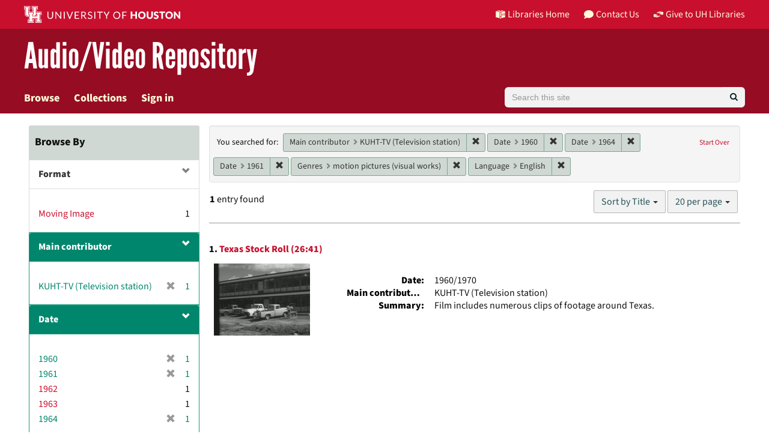

--- FILE ---
content_type: text/html; charset=utf-8
request_url: https://av.lib.uh.edu/catalog?f%5Bcreator_ssim%5D%5B%5D=KUHT-TV+%28Television+station%29&f%5Bdate_sim%5D%5B%5D=1960&f%5Bdate_sim%5D%5B%5D=1964&f%5Bdate_sim%5D%5B%5D=1961&f%5Bgenre_sim%5D%5B%5D=motion+pictures+%28visual+works%29&f%5Blanguage_sim%5D%5B%5D=English&per_page=20&sort=title_ssort+asc%2C+date_ssi+desc
body_size: 10570
content:
<!DOCTYPE html>
<html lang="en">

<head>
  <meta charset="utf-8" />
  <meta http-equiv="X-UA-Compatible" content="IE=edge,chrome=1">
  <title>Main contributor: KUHT-TV (Television station) / Date: 3 selected / Genres: motion pictures (visual works) / Language: English - University of Houston Libraries Audio/Video Repository Search Results Page 1</title>
  
  <meta property="og:title" content="Main contributor: KUHT-TV (Television station) / Date: 3 selected / Genres: motion pictures (visual works) / Language: English - University of Houston Libraries Audio/Video Repository Search Results Page 1" />
  <meta property="og:type" content="website" />
  <meta property="og:url" content="https://av.lib.uh.edu/catalog?f%5Bcreator_ssim%5D%5B%5D=KUHT-TV+%28Television+station%29&amp;f%5Bdate_sim%5D%5B%5D=1960&amp;f%5Bdate_sim%5D%5B%5D=1964&amp;f%5Bdate_sim%5D%5B%5D=1961&amp;f%5Bgenre_sim%5D%5B%5D=motion+pictures+%28visual+works%29&amp;f%5Blanguage_sim%5D%5B%5D=English&amp;per_page=20&amp;sort=title_ssort+asc%2C+date_ssi+desc" />
  <meta property="og:image" content="https://av.lib.uh.edu/assets/AvalonMediaSystem_Logo_Large-9d3fe9069271d1d81a3a2c921d8b5ed6167e697b5d0e72f189bc18cc4071afd9.png" />

  <meta name="csrf-param" content="authenticity_token" />
<meta name="csrf-token" content="EUNUyrPso8MCyR+u+0JXSbzjEUzxZDhO40vZuqqeDjOBMQUlC8Nu4h6NWiiBz/k0gEhu9SWVXqi+71VBeOMi7Q==" />
  <meta name="viewport" content="width=device-width, initial-scale=1.0">
  <link rel="shortcut icon" type="image/x-icon" href="/assets/favicon-e1c954b79dd780986bded229cd441c5224f77ef4904ab64ba4f8a7393facd103.ico" />
  <link rel="stylesheet" media="all" href="/assets/application-a45e751e9b9ef4dbcba8fbb5562e5356d8e0776472aec218908d03cde9e15ed3.css" />
  <link rel="stylesheet" media="screen" href="https://apps.lib.uh.edu/uh-elements/libraries-branding.css" />
  <link rel="stylesheet" media="screen" href="/packs/css/application-79d546ac.css" />
  <script src="/packs/js/application-d0679d383f6ee55c237d.js"></script>
  
  
    <script async src="https://www.googletagmanager.com/gtag/js?id=G-FB3R3372RV"></script>
  <script>
    window.dataLayer = window.dataLayer || [];
    function gtag(){dataLayer.push(arguments);}
    gtag('js', new Date());
    gtag('config', 'G-FB3R3372RV');
  </script>

</head>

<body data-mountpoint="/">
<a id="skip-to-content" class="sr-only sr-only-focusable" href="#content">Skip to main content</a>
  <div class="page-container">
    <div class="content-wrapper">
  
      <div id="ajax-modal" class="modal fade" tabindex="-1" role="dialog" aria-hidden="true">
  <div class="modal-dialog" role="document">
    <div class="modal-content">
    </div>
  </div>
</div>

      
      <header class="uh-header uh-header-secondary avrepos">
  <nav class="global-nav">
    <div class="container">
      <div class="global-logo">
        <a href="https://www.uh.edu/" tabindex="2">
          <img src="https://apps.lib.uh.edu/uh-elements/uh-secondary.svg" alt="University of Houston logo" title="University of Houston" style="height: 28px;">
        </a>
      </div>
      <ul class="nav-tactical">
        <li id="home">
          <a href="https://libraries.uh.edu" role="button" title="UH Libraries Home">
            <svg x="0px" y="0px" viewBox="0 0 476 432" aria-hidden="true" width="16" height="16">
              <path class="st0" d="M215,334.1V348c15.3,3.5,30.5,3.3,46-0.1v-13.7C245.6,336.9,230.2,336.8,215,334.1z"></path>
              <path class="st0" d="M215,366.4v48.8c3.2,3.2,5.8,5.9,8.4,7.6c3.3,2.1,6.8,3.5,14.3,3.2l0.2,0h0.2c11.6,0,16-4,23-10.8v-48.9
                  C245.8,369.1,230.4,369.4,215,366.4z"></path>
              <polygon class="st0" points="261,366.3 261,366.3 261,366.3 "></polygon>
              <path class="st0" d="M7,362c44.7,0.2,106,16.8,190,44.5v-301C110,76.5,63.7,61.7,7,60.3V362z"></path>
              <path class="st0" d="M178.7,6.2L178.7,6.2c-8.1,0.9-16.3,1.9-24.5,3.2C175,21.2,194,37.8,206,67c-24.9-22.5-44.2-39.5-75.8-53.5
                  c-8.8,1.7-17.7,3.6-26.7,5.6c22.7,10.7,49,26.1,75.1,51.3C121.2,45,96.9,39.4,58.4,31C46.3,34.6,34,38.5,21.5,42.7
                  c54.8,3.5,103.1,19.6,187.3,47.7l2,0.7l1.5,1.5c5.8,5.8,15.4,9.3,25.2,9.4C234.8,62.6,218.8,34.2,178.7,6.2z"></path>
              <path class="st0" d="M279,105.5v301c84.3-27.7,143.4-42.5,190-44.2V60.3C412.3,61.7,366,76.5,279,105.5z M355.5,239.7
                  c0.2,25.5-10.2,39.7-25.2,42.7c-15.2,3.1-25.9-6.9-26.2-32.1l-0.7-47.5l-7.6,1.5l-0.2-15.3l27.8-5.5l0.2,15.3l-8.3,1.6l0.6,46.6
                  c0.2,15,5.6,21.9,14.3,20.2c8.8-1.8,14-10.1,13.9-25.2l-0.4-47.1l-8.3,1.6l-0.1-15.2l27.3-5.4l0.1,15.2l-7.5,1.5L355.5,239.7z
                  M450.5,173.8l-7.7,1.5l-0.3,67.7l7.7-1.6l-0.1,14.8l-27.6,5.6l0-14.8l8.4-1.7l0.1-27.1l-31.3,6.3l0,27.1l8.4-1.7l0,14.9l-27.7,5.6
                  l-0.1-14.9l7.7-1.6l-0.2-67.9l-7.8,1.5l-0.1-15.2l28.1-5.5l0,15.2l-8.5,1.7l0,26l31.4-6.3l0.1-26l-8.5,1.7l0-15.2l27.9-5.5
                  L450.5,173.8z"></path>
              <path class="st0" d="M215,115.5v200.3c15.5,3.1,30.7,3.3,46,0.1V115.5c-7.2,3.1-15.1,4.5-23,4.5S222.2,118.5,215,115.5z"></path>
              <path class="st0" d="M417.6,31c-38.4,8.3-62.8,13.9-120.2,39.4c26.1-25.2,52.4-40.6,75.1-51.3c-9-2.1-17.8-4-26.7-5.6
                  c-31.6,14-50.9,31-75.8,53.5c12-29.2,31-45.8,51.8-57.6c-8.2-1.2-16.4-2.3-24.5-3.2l0,0c-40,28-56.1,56.3-58.8,95.8
                  c9.8-0.1,19.4-3.6,25.2-9.4l1.5-1.5l2-0.7c84.2-28.1,132.5-44.2,187.3-47.7C442,38.5,429.7,34.6,417.6,31z"></path>
            </svg>
            Libraries Home
          </a>
        </li>
        <li id="contact">
          <a href="https://libraries.uh.edu/contact" role="button" title="Contact Us">
            <svg viewBox="0 0 512 512" aria-hidden="true" width="16" height="16">
              <path d="M256 32C114.6 32 0 125.1 0 240c0 49.6 21.4 95 57 130.7C44.5 421.1 2.7 466 2.2 466.5c-2.2 2.3-2.8 5.7-1.5 8.7S4.8 480 8 480c66.3 0 116-31.8 140.6-51.4 32.7 12.3 69 19.4 107.4 19.4 141.4 0 256-93.1 256-208S397.4 32 256 32z"></path>
            </svg>
            Contact Us
          </a>
        </li>
        <li id="accounts">
          <a href="https://libraries.uh.edu/my-accounts" role="button" title="My Accounts">
            <svg viewBox="0 0 496 512" aria-hidden="true" width="16" height="16">
              <path d="M248 8C111 8 0 119 0 256s111 248 248 248 248-111 248-248S385 8 248 8zm0 96c48.6 0 88 39.4 88 88s-39.4 88-88 88-88-39.4-88-88 39.4-88 88-88zm0 344c-58.7 0-111.3-26.6-146.5-68.2 18.8-35.4 55.6-59.8 98.5-59.8 2.4 0 4.8.4 7.1 1.1 13 4.2 26.6 6.9 40.9 6.9 14.3 0 28-2.7 40.9-6.9 2.3-.7 4.7-1.1 7.1-1.1 42.9 0 79.7 24.4 98.5 59.8C359.3 421.4 306.7 448 248 448z"></path>
            </svg>
            My Accounts
          </a>
        </li>	
        <li id="giving">
          <a href="https://libraries.uh.edu/giving" role="button" title="Give to UH Libraries">
            <svg viewBox="0 0 24 24" aria-hidden="true" width="16" height="16">
              <path d="M19.33,12.44l0.88,0.3c0.33,0.08,0.71,0.13,1.1,0.09l0.53-0.11c0,0,0,0,0,0l0,0L24,12.26V6.05l-6.49-1.08 c-1.8-0.29-3-0.14-3.72,0.06c-0.26,0.11-0.57,0.24-0.9,0.38h0l0,0c-1.58,0.67-3.7,1.55-4.37,1.83C8.1,7.47,7.89,7.97,8.06,8.44 c0.18,0.52,0.75,0.8,1.27,0.61c0.01,0,0.01,0,0.01,0l3.14-0.94c0.37-0.1,0.72-0.2,1.03-0.28l0.2-0.05c0.76-0.2,0.99-0.24,1.83-0.07 c0.59,0.12,3.12,0.81,3.28,0.85c0.28,0.07,0.45,0.36,0.38,0.64c-0.07,0.28-0.36,0.45-0.64,0.38c-0.04-0.01-2.67-0.67-3.24-0.78 c-0.33-0.07-0.51-0.09-0.69-0.08c-0.37,0.1-0.67,0.39-0.77,0.76c-0.17,0.58,0.17,1.2,0.75,1.36c0.04,0.01,0.08,0.03,0.12,0.05 L19.33,12.44L19.33,12.44L19.33,12.44z"></path>
              <path d="M4.67,11.56l-0.88-0.3c-0.33-0.08-0.72-0.13-1.1-0.09l-0.53,0.11l0,0l0,0L0,11.74v6.21l6.49,1.07 c1.8,0.29,3,0.14,3.72-0.06c0.26-0.11,0.57-0.24,0.9-0.38v0v0c1.58-0.67,3.7-1.55,4.37-1.83c0.42-0.23,0.63-0.73,0.47-1.2 c-0.18-0.52-0.75-0.8-1.27-0.61c-0.01,0-0.01,0-0.01,0l-3.14,0.94c-0.37,0.11-0.72,0.2-1.03,0.28l-0.2,0.05 c-0.76,0.2-0.99,0.24-1.83,0.07c-0.6-0.12-3.12-0.81-3.28-0.85C4.9,15.37,4.73,15.08,4.8,14.8c0.07-0.28,0.36-0.45,0.64-0.38 c0.04,0.01,2.67,0.67,3.24,0.78c0.33,0.07,0.51,0.09,0.69,0.08c0.37-0.1,0.67-0.39,0.77-0.76c0.17-0.58-0.17-1.2-0.75-1.36 c-0.04-0.01-0.08-0.03-0.12-0.05L4.67,11.56L4.67,11.56L4.67,11.56z"></path>
            </svg>
            Give to UH Libraries
          </a>
        </li>
      </ul>
    </div>
  </nav>
  <div class="site-name">
    <div class="container">
      <h1>
        <a title="University of Libraries Audio Video Repository" href="/">Audio/Video Repository</a>
      </h1>
    </div>
  </div>
</header>
      <div id="header-navbar" class="navbar navbar-default navbar-static-top" role="navigation">
  <div class="container">
    <div class="navbar-header">
      <div class="row">
        <div class="col">
          <button type="button" class="navbar-toggle" data-toggle="collapse" data-target="#user-util-collapse">
            <span class="sr-only">Toggle navigation</span>
            <span class="icon-bar"></span>
            <span class="icon-bar"></span>
            <span class="icon-bar"></span>
          </button>
        </div>
        <div class="col">
          <a class="navbar-brand desktop-hidden" href="/">University of Houston Libraries Audio/Video Repository</a>
        </div>
      </div>
    </div>

    <div class="collapse navbar-collapse" id="user-util-collapse">
      <ul class="nav navbar-nav">
  <li><a href="/catalog?q=&amp;search_field=all_fields&amp;utf8=%E2%9C%93">Browse</a></li>
  <li class=><a href="/collections">Collections</a></li>


  <li class="divider desktop-hidden"></li>
  <li>
  
  <a href="/users/saml/sign_in">Sign in</a>
  </li>
</ul>

      <form accept-charset="UTF-8" action="/catalog" class="avalon-search-query-form avalon-form-search header-search-query" method="get">
  <div style="margin:0;padding:0;display:inline">
    <input name="utf8" type="hidden" value="✓">
  </div>
  <input id="search_field" name="search_field" type="hidden" value="all_fields">
  <div>
    <label class="sr-only" for="searchField">Search</label>
    <div class="input-group input-group-lg global-search-wrapper">
      <input class="search-query q form-control global-search-input" id="searchField" name="q"
        placeholder="Search this site" type="text" value="">
      <span class="input-group-btn">
        <button id="global-search-submit" type="submit" class="btn btn-primary global-search-submit" title="search">
          <i class="fa fa-search icon-white"></i>
        </button>
      </span>
    </div>
  </div>
</form>

    </div>
  </div>
</div>

      
      <main role="main" id="content" class="">

        <!-- Homepage -->

        <!-- All other pages -->
        <div class="container">
          


<div class="alert alert-danger hidden" id="cookieless">
  <button type="button" class="close" data-dismiss="alert">&times;</button>
  <p>Could not complete log in. Possible causes and solutions are:</p>
  <ul>
    <li>Cookies are not set, which might happen if you've never visited this website before.<br/>
        Please open <a target="_blank" href="https://av.lib.uh.edu/">https://av.lib.uh.edu/</a> in a new window, then come back and refresh this page.</li>
    <li>An ad blocker is preventing successful login.<br/>
        Please disable ad blockers for this site then refresh this page.</li>
  </ul>
</div>


          <div id="sidebar" class="col-md-3 col-sm-4">
    <div id="facets" class="facets sidenav">

  <div class="top-panel-heading panel-heading">
    <button type="button" class="facets-toggle" data-toggle="collapse" data-target="#facet-panel-collapse">
      <span class="sr-only">Toggle facets</span>
      <span class="icon-bar"></span>
      <span class="icon-bar"></span>
      <span class="icon-bar"></span>
    </button>

  <h2>
  	Browse By
  </h2>
    </div>

  <div id="facet-panel-collapse" class="collapse panel-group">
  <div class="panel panel-default facet_limit blacklight-avalon_resource_type_ssim ">
  <div class=" collapse-toggle panel-heading" aria-expanded="false" data-toggle="collapse" data-target="#facet-avalon_resource_type_ssim" role="none">
    <h3 class="panel-title facet-field-heading">
      <a data-turbolinks="false" data-no-turbolink="true" aria-label="filter Format" title="filter Format" role="button" href="#">Format</a>
    </h3>
  </div>
  <div id="facet-avalon_resource_type_ssim" class="panel-collapse facet-content in">
    <div class="panel-body">
      <ul class="facet-values list-unstyled">
  <li><span class="facet-label"><a class="facet_select" href="/catalog?f%5Bavalon_resource_type_ssim%5D%5B%5D=Moving+Image&amp;f%5Bcreator_ssim%5D%5B%5D=KUHT-TV+%28Television+station%29&amp;f%5Bdate_sim%5D%5B%5D=1960&amp;f%5Bdate_sim%5D%5B%5D=1964&amp;f%5Bdate_sim%5D%5B%5D=1961&amp;f%5Bgenre_sim%5D%5B%5D=motion+pictures+%28visual+works%29&amp;f%5Blanguage_sim%5D%5B%5D=English&amp;per_page=20&amp;sort=title_ssort+asc%2C+date_ssi+desc">Moving Image</a></span><span class="facet-count">1</span></li>

</ul>

    </div>
  </div>
</div>
<div class="panel panel-default facet_limit blacklight-creator_ssim facet_limit-active">
  <div class=" collapse-toggle panel-heading" aria-expanded="false" data-toggle="collapse" data-target="#facet-creator_ssim" role="none">
    <h3 class="panel-title facet-field-heading">
      <a data-turbolinks="false" data-no-turbolink="true" aria-label="filter Main contributor" title="filter Main contributor" role="button" href="#">Main contributor</a>
    </h3>
  </div>
  <div id="facet-creator_ssim" class="panel-collapse facet-content in">
    <div class="panel-body">
      <ul class="facet-values list-unstyled">
  <li><span class="facet-label"><span class="selected">KUHT-TV (Television station)</span><a class="remove" href="/catalog?f%5Bdate_sim%5D%5B%5D=1960&amp;f%5Bdate_sim%5D%5B%5D=1964&amp;f%5Bdate_sim%5D%5B%5D=1961&amp;f%5Bgenre_sim%5D%5B%5D=motion+pictures+%28visual+works%29&amp;f%5Blanguage_sim%5D%5B%5D=English&amp;per_page=20&amp;sort=title_ssort+asc%2C+date_ssi+desc"><span class="glyphicon glyphicon-remove"></span><span class="sr-only">[remove]</span></a></span><span class="selected facet-count">1</span></li>

</ul>

    </div>
  </div>
</div>
<div class="panel panel-default facet_limit blacklight-date_sim facet_limit-active">
  <div class=" collapse-toggle panel-heading" aria-expanded="false" data-toggle="collapse" data-target="#facet-date_sim" role="none">
    <h3 class="panel-title facet-field-heading">
      <a data-turbolinks="false" data-no-turbolink="true" aria-label="filter Date" title="filter Date" role="button" href="#">Date</a>
    </h3>
  </div>
  <div id="facet-date_sim" class="panel-collapse facet-content in">
    <div class="panel-body">
      <ul class="facet-values list-unstyled">
  <li><span class="facet-label"><span class="selected">1960</span><a class="remove" href="/catalog?f%5Bcreator_ssim%5D%5B%5D=KUHT-TV+%28Television+station%29&amp;f%5Bdate_sim%5D%5B%5D=1964&amp;f%5Bdate_sim%5D%5B%5D=1961&amp;f%5Bgenre_sim%5D%5B%5D=motion+pictures+%28visual+works%29&amp;f%5Blanguage_sim%5D%5B%5D=English&amp;per_page=20&amp;sort=title_ssort+asc%2C+date_ssi+desc"><span class="glyphicon glyphicon-remove"></span><span class="sr-only">[remove]</span></a></span><span class="selected facet-count">1</span></li><li><span class="facet-label"><span class="selected">1961</span><a class="remove" href="/catalog?f%5Bcreator_ssim%5D%5B%5D=KUHT-TV+%28Television+station%29&amp;f%5Bdate_sim%5D%5B%5D=1960&amp;f%5Bdate_sim%5D%5B%5D=1964&amp;f%5Bgenre_sim%5D%5B%5D=motion+pictures+%28visual+works%29&amp;f%5Blanguage_sim%5D%5B%5D=English&amp;per_page=20&amp;sort=title_ssort+asc%2C+date_ssi+desc"><span class="glyphicon glyphicon-remove"></span><span class="sr-only">[remove]</span></a></span><span class="selected facet-count">1</span></li><li><span class="facet-label"><a class="facet_select" href="/catalog?f%5Bcreator_ssim%5D%5B%5D=KUHT-TV+%28Television+station%29&amp;f%5Bdate_sim%5D%5B%5D=1960&amp;f%5Bdate_sim%5D%5B%5D=1964&amp;f%5Bdate_sim%5D%5B%5D=1961&amp;f%5Bdate_sim%5D%5B%5D=1962&amp;f%5Bgenre_sim%5D%5B%5D=motion+pictures+%28visual+works%29&amp;f%5Blanguage_sim%5D%5B%5D=English&amp;per_page=20&amp;sort=title_ssort+asc%2C+date_ssi+desc">1962</a></span><span class="facet-count">1</span></li><li><span class="facet-label"><a class="facet_select" href="/catalog?f%5Bcreator_ssim%5D%5B%5D=KUHT-TV+%28Television+station%29&amp;f%5Bdate_sim%5D%5B%5D=1960&amp;f%5Bdate_sim%5D%5B%5D=1964&amp;f%5Bdate_sim%5D%5B%5D=1961&amp;f%5Bdate_sim%5D%5B%5D=1963&amp;f%5Bgenre_sim%5D%5B%5D=motion+pictures+%28visual+works%29&amp;f%5Blanguage_sim%5D%5B%5D=English&amp;per_page=20&amp;sort=title_ssort+asc%2C+date_ssi+desc">1963</a></span><span class="facet-count">1</span></li><li><span class="facet-label"><span class="selected">1964</span><a class="remove" href="/catalog?f%5Bcreator_ssim%5D%5B%5D=KUHT-TV+%28Television+station%29&amp;f%5Bdate_sim%5D%5B%5D=1960&amp;f%5Bdate_sim%5D%5B%5D=1961&amp;f%5Bgenre_sim%5D%5B%5D=motion+pictures+%28visual+works%29&amp;f%5Blanguage_sim%5D%5B%5D=English&amp;per_page=20&amp;sort=title_ssort+asc%2C+date_ssi+desc"><span class="glyphicon glyphicon-remove"></span><span class="sr-only">[remove]</span></a></span><span class="selected facet-count">1</span></li>

    <li class="more_facets_link">
      <a class="more_facets_link" href="/catalog/facet/date_sim?f%5Bcreator_ssim%5D%5B%5D=KUHT-TV+%28Television+station%29&amp;f%5Bdate_sim%5D%5B%5D=1960&amp;f%5Bdate_sim%5D%5B%5D=1964&amp;f%5Bdate_sim%5D%5B%5D=1961&amp;f%5Bgenre_sim%5D%5B%5D=motion+pictures+%28visual+works%29&amp;f%5Blanguage_sim%5D%5B%5D=English&amp;per_page=20&amp;sort=title_ssort+asc%2C+date_ssi+desc">more <span class="sr-only">Date</span> »</a>
    </li>
</ul>

    </div>
  </div>
</div>
<div class="panel panel-default facet_limit blacklight-genre_sim facet_limit-active">
  <div class=" collapse-toggle panel-heading" aria-expanded="false" data-toggle="collapse" data-target="#facet-genre_sim" role="none">
    <h3 class="panel-title facet-field-heading">
      <a data-turbolinks="false" data-no-turbolink="true" aria-label="filter Genres" title="filter Genres" role="button" href="#">Genres</a>
    </h3>
  </div>
  <div id="facet-genre_sim" class="panel-collapse facet-content in">
    <div class="panel-body">
      <ul class="facet-values list-unstyled">
  <li><span class="facet-label"><span class="selected">motion pictures (visual works)</span><a class="remove" href="/catalog?f%5Bcreator_ssim%5D%5B%5D=KUHT-TV+%28Television+station%29&amp;f%5Bdate_sim%5D%5B%5D=1960&amp;f%5Bdate_sim%5D%5B%5D=1964&amp;f%5Bdate_sim%5D%5B%5D=1961&amp;f%5Blanguage_sim%5D%5B%5D=English&amp;per_page=20&amp;sort=title_ssort+asc%2C+date_ssi+desc"><span class="glyphicon glyphicon-remove"></span><span class="sr-only">[remove]</span></a></span><span class="selected facet-count">1</span></li>

</ul>

    </div>
  </div>
</div>
<div class="panel panel-default facet_limit blacklight-collection_ssim ">
  <div class="collapsed collapse-toggle panel-heading" aria-expanded="false" data-toggle="collapse" data-target="#facet-collection_ssim" role="none">
    <h3 class="panel-title facet-field-heading">
      <a data-turbolinks="false" data-no-turbolink="true" aria-label="filter Collection" title="filter Collection" role="button" href="#">Collection</a>
    </h3>
  </div>
  <div id="facet-collection_ssim" class="panel-collapse facet-content collapse">
    <div class="panel-body">
      <ul class="facet-values list-unstyled">
  <li><span class="facet-label"><a class="facet_select" href="/catalog?f%5Bcollection_ssim%5D%5B%5D=KUHT+Film+and+Video&amp;f%5Bcreator_ssim%5D%5B%5D=KUHT-TV+%28Television+station%29&amp;f%5Bdate_sim%5D%5B%5D=1960&amp;f%5Bdate_sim%5D%5B%5D=1964&amp;f%5Bdate_sim%5D%5B%5D=1961&amp;f%5Bgenre_sim%5D%5B%5D=motion+pictures+%28visual+works%29&amp;f%5Blanguage_sim%5D%5B%5D=English&amp;per_page=20&amp;sort=title_ssort+asc%2C+date_ssi+desc">KUHT Film and Video</a></span><span class="facet-count">1</span></li>

</ul>

    </div>
  </div>
</div>
<div class="panel panel-default facet_limit blacklight-unit_ssim ">
  <div class="collapsed collapse-toggle panel-heading" aria-expanded="false" data-toggle="collapse" data-target="#facet-unit_ssim" role="none">
    <h3 class="panel-title facet-field-heading">
      <a data-turbolinks="false" data-no-turbolink="true" aria-label="filter Unit" title="filter Unit" role="button" href="#">Unit</a>
    </h3>
  </div>
  <div id="facet-unit_ssim" class="panel-collapse facet-content collapse">
    <div class="panel-body">
      <ul class="facet-values list-unstyled">
  <li><span class="facet-label"><a class="facet_select" href="/catalog?f%5Bcreator_ssim%5D%5B%5D=KUHT-TV+%28Television+station%29&amp;f%5Bdate_sim%5D%5B%5D=1960&amp;f%5Bdate_sim%5D%5B%5D=1964&amp;f%5Bdate_sim%5D%5B%5D=1961&amp;f%5Bgenre_sim%5D%5B%5D=motion+pictures+%28visual+works%29&amp;f%5Blanguage_sim%5D%5B%5D=English&amp;f%5Bunit_ssim%5D%5B%5D=University+of+Houston+Libraries+Special+Collections&amp;per_page=20&amp;sort=title_ssort+asc%2C+date_ssi+desc">University of Houston Libraries Special Collections</a></span><span class="facet-count">1</span></li>

</ul>

    </div>
  </div>
</div>
<div class="panel panel-default facet_limit blacklight-language_sim facet_limit-active">
  <div class=" collapse-toggle panel-heading" aria-expanded="false" data-toggle="collapse" data-target="#facet-language_sim" role="none">
    <h3 class="panel-title facet-field-heading">
      <a data-turbolinks="false" data-no-turbolink="true" aria-label="filter Language" title="filter Language" role="button" href="#">Language</a>
    </h3>
  </div>
  <div id="facet-language_sim" class="panel-collapse facet-content in">
    <div class="panel-body">
      <ul class="facet-values list-unstyled">
  <li><span class="facet-label"><span class="selected">English</span><a class="remove" href="/catalog?f%5Bcreator_ssim%5D%5B%5D=KUHT-TV+%28Television+station%29&amp;f%5Bdate_sim%5D%5B%5D=1960&amp;f%5Bdate_sim%5D%5B%5D=1964&amp;f%5Bdate_sim%5D%5B%5D=1961&amp;f%5Bgenre_sim%5D%5B%5D=motion+pictures+%28visual+works%29&amp;per_page=20&amp;sort=title_ssort+asc%2C+date_ssi+desc"><span class="glyphicon glyphicon-remove"></span><span class="sr-only">[remove]</span></a></span><span class="selected facet-count">1</span></li>

</ul>

    </div>
  </div>
</div>
</div>
</div>

  

</div>

<div id="content" class="col-md-9 col-sm-8">
  <h2 class="sr-only top-content-title">Search Constraints</h2>







      <div id="appliedParams" class="clearfix constraints-container">
        <div class="pull-right">
          <a class="catalog_startOverLink btn btn-sm btn-text" id="startOverLink" href="/catalog">Start Over</a>
        </div>
        <span class="constraints-label">You searched for:</span>
        
<span class="btn-group appliedFilter constraint filter filter-creator_ssim">
  <span class="constraint-value btn btn-sm btn-default btn-disabled">
      <span class="filterName">Main contributor</span>
      <span class="filterValue" title="KUHT-TV (Television station)">KUHT-TV (Television station)</span>
  </span>

    <a class="btn btn-default btn-sm remove dropdown-toggle" href="/catalog?f%5Bdate_sim%5D%5B%5D=1960&amp;f%5Bdate_sim%5D%5B%5D=1964&amp;f%5Bdate_sim%5D%5B%5D=1961&amp;f%5Bgenre_sim%5D%5B%5D=motion+pictures+%28visual+works%29&amp;f%5Blanguage_sim%5D%5B%5D=English&amp;per_page=20&amp;sort=title_ssort+asc%2C+date_ssi+desc"><span class="glyphicon glyphicon-remove"></span><span class="sr-only">Remove constraint Main contributor: KUHT-TV (Television station)</span></a>
</span>


<span class="btn-group appliedFilter constraint filter filter-date_sim">
  <span class="constraint-value btn btn-sm btn-default btn-disabled">
      <span class="filterName">Date</span>
      <span class="filterValue" title="1960">1960</span>
  </span>

    <a class="btn btn-default btn-sm remove dropdown-toggle" href="/catalog?f%5Bcreator_ssim%5D%5B%5D=KUHT-TV+%28Television+station%29&amp;f%5Bdate_sim%5D%5B%5D=1964&amp;f%5Bdate_sim%5D%5B%5D=1961&amp;f%5Bgenre_sim%5D%5B%5D=motion+pictures+%28visual+works%29&amp;f%5Blanguage_sim%5D%5B%5D=English&amp;per_page=20&amp;sort=title_ssort+asc%2C+date_ssi+desc"><span class="glyphicon glyphicon-remove"></span><span class="sr-only">Remove constraint Date: 1960</span></a>
</span>


<span class="btn-group appliedFilter constraint filter filter-date_sim">
  <span class="constraint-value btn btn-sm btn-default btn-disabled">
      <span class="filterName">Date</span>
      <span class="filterValue" title="1964">1964</span>
  </span>

    <a class="btn btn-default btn-sm remove dropdown-toggle" href="/catalog?f%5Bcreator_ssim%5D%5B%5D=KUHT-TV+%28Television+station%29&amp;f%5Bdate_sim%5D%5B%5D=1960&amp;f%5Bdate_sim%5D%5B%5D=1961&amp;f%5Bgenre_sim%5D%5B%5D=motion+pictures+%28visual+works%29&amp;f%5Blanguage_sim%5D%5B%5D=English&amp;per_page=20&amp;sort=title_ssort+asc%2C+date_ssi+desc"><span class="glyphicon glyphicon-remove"></span><span class="sr-only">Remove constraint Date: 1964</span></a>
</span>


<span class="btn-group appliedFilter constraint filter filter-date_sim">
  <span class="constraint-value btn btn-sm btn-default btn-disabled">
      <span class="filterName">Date</span>
      <span class="filterValue" title="1961">1961</span>
  </span>

    <a class="btn btn-default btn-sm remove dropdown-toggle" href="/catalog?f%5Bcreator_ssim%5D%5B%5D=KUHT-TV+%28Television+station%29&amp;f%5Bdate_sim%5D%5B%5D=1960&amp;f%5Bdate_sim%5D%5B%5D=1964&amp;f%5Bgenre_sim%5D%5B%5D=motion+pictures+%28visual+works%29&amp;f%5Blanguage_sim%5D%5B%5D=English&amp;per_page=20&amp;sort=title_ssort+asc%2C+date_ssi+desc"><span class="glyphicon glyphicon-remove"></span><span class="sr-only">Remove constraint Date: 1961</span></a>
</span>


<span class="btn-group appliedFilter constraint filter filter-genre_sim">
  <span class="constraint-value btn btn-sm btn-default btn-disabled">
      <span class="filterName">Genres</span>
      <span class="filterValue" title="motion pictures (visual works)">motion pictures (visual works)</span>
  </span>

    <a class="btn btn-default btn-sm remove dropdown-toggle" href="/catalog?f%5Bcreator_ssim%5D%5B%5D=KUHT-TV+%28Television+station%29&amp;f%5Bdate_sim%5D%5B%5D=1960&amp;f%5Bdate_sim%5D%5B%5D=1964&amp;f%5Bdate_sim%5D%5B%5D=1961&amp;f%5Blanguage_sim%5D%5B%5D=English&amp;per_page=20&amp;sort=title_ssort+asc%2C+date_ssi+desc"><span class="glyphicon glyphicon-remove"></span><span class="sr-only">Remove constraint Genres: motion pictures (visual works)</span></a>
</span>


<span class="btn-group appliedFilter constraint filter filter-language_sim">
  <span class="constraint-value btn btn-sm btn-default btn-disabled">
      <span class="filterName">Language</span>
      <span class="filterValue" title="English">English</span>
  </span>

    <a class="btn btn-default btn-sm remove dropdown-toggle" href="/catalog?f%5Bcreator_ssim%5D%5B%5D=KUHT-TV+%28Television+station%29&amp;f%5Bdate_sim%5D%5B%5D=1960&amp;f%5Bdate_sim%5D%5B%5D=1964&amp;f%5Bdate_sim%5D%5B%5D=1961&amp;f%5Bgenre_sim%5D%5B%5D=motion+pictures+%28visual+works%29&amp;per_page=20&amp;sort=title_ssort+asc%2C+date_ssi+desc"><span class="glyphicon glyphicon-remove"></span><span class="sr-only">Remove constraint Language: English</span></a>
</span>

      </div>


<div id="sortAndPerPage" class="clearfix" role="navigation" aria-label="Results navigation">
      <div class="page_links">
      <span class="page_entries">
        <strong>1</strong> entry found
      </span>
    </div> 

  <div class="search-widgets pull-right"><div id="sort-dropdown" class="btn-group">
  <button type="button" class="btn btn-default dropdown-toggle" data-toggle="dropdown" aria-expanded="false">
      Sort by Title <span class="caret"></span>
  </button>

  <ul class="dropdown-menu" role="menu">
        <li role="menuitem"><a href="/catalog?f%5Bcreator_ssim%5D%5B%5D=KUHT-TV+%28Television+station%29&amp;f%5Bdate_sim%5D%5B%5D=1960&amp;f%5Bdate_sim%5D%5B%5D=1964&amp;f%5Bdate_sim%5D%5B%5D=1961&amp;f%5Bgenre_sim%5D%5B%5D=motion+pictures+%28visual+works%29&amp;f%5Blanguage_sim%5D%5B%5D=English&amp;per_page=20&amp;sort=score+desc%2C+title_ssort+asc%2C+date_ssi+desc">Relevance</a></li>
        <li role="menuitem"><a href="/catalog?f%5Bcreator_ssim%5D%5B%5D=KUHT-TV+%28Television+station%29&amp;f%5Bdate_sim%5D%5B%5D=1960&amp;f%5Bdate_sim%5D%5B%5D=1964&amp;f%5Bdate_sim%5D%5B%5D=1961&amp;f%5Bgenre_sim%5D%5B%5D=motion+pictures+%28visual+works%29&amp;f%5Blanguage_sim%5D%5B%5D=English&amp;per_page=20&amp;sort=date_ssi+desc%2C+title_ssort+asc">Date</a></li>
        <li role="menuitem"><a href="/catalog?f%5Bcreator_ssim%5D%5B%5D=KUHT-TV+%28Television+station%29&amp;f%5Bdate_sim%5D%5B%5D=1960&amp;f%5Bdate_sim%5D%5B%5D=1964&amp;f%5Bdate_sim%5D%5B%5D=1961&amp;f%5Bgenre_sim%5D%5B%5D=motion+pictures+%28visual+works%29&amp;f%5Blanguage_sim%5D%5B%5D=English&amp;per_page=20&amp;sort=creator_ssort+asc%2C+title_ssort+asc">Main contributor</a></li>
        <li role="menuitem"><a href="/catalog?f%5Bcreator_ssim%5D%5B%5D=KUHT-TV+%28Television+station%29&amp;f%5Bdate_sim%5D%5B%5D=1960&amp;f%5Bdate_sim%5D%5B%5D=1964&amp;f%5Bdate_sim%5D%5B%5D=1961&amp;f%5Bgenre_sim%5D%5B%5D=motion+pictures+%28visual+works%29&amp;f%5Blanguage_sim%5D%5B%5D=English&amp;per_page=20&amp;sort=title_ssort+asc%2C+date_ssi+desc">Title</a></li>
  </ul>
</div>


  <span class="sr-only">Number of results to display per page</span>
<div id="per_page-dropdown" class="btn-group">
  <button type="button" class="btn btn-default dropdown-toggle" data-toggle="dropdown" aria-expanded="false">
    20 per page <span class="caret"></span>
  </button>
  <ul class="dropdown-menu" role="menu">
      <li role="menuitem"><a href="/catalog?f%5Bcreator_ssim%5D%5B%5D=KUHT-TV+%28Television+station%29&amp;f%5Bdate_sim%5D%5B%5D=1960&amp;f%5Bdate_sim%5D%5B%5D=1964&amp;f%5Bdate_sim%5D%5B%5D=1961&amp;f%5Bgenre_sim%5D%5B%5D=motion+pictures+%28visual+works%29&amp;f%5Blanguage_sim%5D%5B%5D=English&amp;per_page=10&amp;sort=title_ssort+asc%2C+date_ssi+desc">10<span class="sr-only"> per page</span></a></li>
      <li role="menuitem"><a href="/catalog?f%5Bcreator_ssim%5D%5B%5D=KUHT-TV+%28Television+station%29&amp;f%5Bdate_sim%5D%5B%5D=1960&amp;f%5Bdate_sim%5D%5B%5D=1964&amp;f%5Bdate_sim%5D%5B%5D=1961&amp;f%5Bgenre_sim%5D%5B%5D=motion+pictures+%28visual+works%29&amp;f%5Blanguage_sim%5D%5B%5D=English&amp;per_page=20&amp;sort=title_ssort+asc%2C+date_ssi+desc">20<span class="sr-only"> per page</span></a></li>
      <li role="menuitem"><a href="/catalog?f%5Bcreator_ssim%5D%5B%5D=KUHT-TV+%28Television+station%29&amp;f%5Bdate_sim%5D%5B%5D=1960&amp;f%5Bdate_sim%5D%5B%5D=1964&amp;f%5Bdate_sim%5D%5B%5D=1961&amp;f%5Bgenre_sim%5D%5B%5D=motion+pictures+%28visual+works%29&amp;f%5Blanguage_sim%5D%5B%5D=English&amp;per_page=50&amp;sort=title_ssort+asc%2C+date_ssi+desc">50<span class="sr-only"> per page</span></a></li>
      <li role="menuitem"><a href="/catalog?f%5Bcreator_ssim%5D%5B%5D=KUHT-TV+%28Television+station%29&amp;f%5Bdate_sim%5D%5B%5D=1960&amp;f%5Bdate_sim%5D%5B%5D=1964&amp;f%5Bdate_sim%5D%5B%5D=1961&amp;f%5Bgenre_sim%5D%5B%5D=motion+pictures+%28visual+works%29&amp;f%5Blanguage_sim%5D%5B%5D=English&amp;per_page=100&amp;sort=title_ssort+asc%2C+date_ssi+desc">100<span class="sr-only"> per page</span></a></li>
  </ul>
</div>

</div>
</div>


<h2 class="sr-only">Search Results</h2>

  <div id="documents" class="documents-list">
  <div class="document blacklight-mediaobject document-position-0 " data-document-counter="0" itemscope itemtype="http://schema.org/Thing">
  <div class="documentHeader row">

  <h3 class="index_title document-title-heading col-md-12">
      <span class="document-counter">
        1. 
      </span>
    <a data-context-href="/catalog/dj52w4734/track?counter=1&amp;per_page=20&amp;search_id=76042203" href="/media_objects/dj52w4734">Texas Stock Roll (26:41)</a>
  </h3>

  

</div>


<div class="col-md-3">
    <a class="result-thumbnail" href="/media_objects/dj52w4734">
      <img alt="Texas Stock Roll" src="/master_files/ft848q63g/thumbnail" />
</a></div>


<dl class="document-metadata dl-horizontal dl-invert col-md-9">
  
	    <dt class="blacklight-date_ssi">Date:</dt>
	    <dd class="blacklight-date_ssi">1960/1970</dd>
	    <dt class="blacklight-creator_ssim">Main contributors:</dt>
	    <dd class="blacklight-creator_ssim">KUHT-TV (Television station)</dd>
	    <dt class="blacklight-summary_ssi">Summary:</dt>
	    <dd class="blacklight-summary_ssi">Film includes numerous clips of footage around Texas.</dd>

</dl>

</div>

</div>



</div>

        </div>

      </main>
    </div>
    <footer class="uh-footer uh-footer-main">
  <nav class="site-footer">
    <div class="container">
      <div class="contact-block">
        <div class="footer-logo">
          <a href="https://libraries.uh.edu/" title="University of Houston Libraries" ><img src="https://apps.lib.uh.edu/uh-elements/UHL-primary-logo.svg" alt="University of Houston Libraries logo"></a>
        </div><!--footer-logo-->

        <div class="contact-info">
          <a href="https://www.google.com/maps/place/M.D.+Anderson+Library" title="Mailing Address">
          4333 University Drive<br>
          Houston, TX 77204-2000</a><br>
          <a href="tel:1-713-743-1050" title="Phone Number">(713) 743-1050</a>
        </div><!--contact-info-->
      </div><!--contact-block-->			
          
      <div class="footer-links">
        <ul class="footer-links-list">
          <li><a href="https://libraries.uh.edu/policies/privacy" title="Privacy Policy">Privacy Policy</a></li>
          <li><a href="https://libraries.uh.edu/hours/" title="Hours">Hours</a></li>
          <li><a href="https://libraries.uh.edu/about/employment" title="Employment">Employment</a></li>
          <li><a href="https://apps.lib.uh.edu/staff/" title="Directory">Directory</a></li>
          <li><a href="https://libraries.uh.edu/contact/feedback" title="Give Us Feedback">Give Us Feedback</a></li>
          <li><a href="https://libraries.uh.edu/contact" title="Contact Us">Contact Us</a></li>	

          <li><a href="https://libraries.uh.edu/giving" title="Give to UH Libraries">Give to UH Libraries</a></li>
          <li><a href="https://libraries.uh.edu/locations" title="Libraries & Collections">Libraries &amp; Collections</a></li>			
          <li><a href="https://libraries.uh.edu/about/maps-directions/" title="Maps & Directions">Maps &amp; Directions</a></li>	
          <li><a href="https://libraries.uh.edu/news" title="Give to UH Libraries">UH Libraries News</a></li>
          <li><a href="https://libraries.uh.edu/find/site-search" title="Site Search">Site Search</a></li>
          <li><a href="https://libraries.uh.edu/about/site-map" title="Site Map">Site Map</a></li>

          <li><a href="https://libraries.uh.edu/find" title="Search">Search</a></li>
          <li><a href="https://libraries.uh.edu/borrow" title="Borrow & Request">Borrow &amp; Request</a></li>
          <li><a href="https://libraries.uh.edu/research" title="Research & Learning">Research &amp; Learning</a></li>
          <li><a href="https://libraries.uh.edu/spaces-tech" title="Spaces & Technology">Spaces &amp; Technology</a></li>
          <li><a href="https://libraries.uh.edu/about" title="About">About</a></li>
          <li><a href="/admin/collections">Staff Interface</a></li>
        </ul>	
        <ul class="social-media-list">
          <li>
            <a href="https://www.facebook.com/uhlibraries" title="facebook">
              <svg viewBox="0 0 100 100" role="img" aria-label="facebook logo"><title>facebook</title><path d="M50 0C22.4 0 0 22.4 0 50c0 27.6 22.4 50 50 50s50-22.4 50-50C100 22.4 77.6 0 50 0zM57 36.9c3.5 0 7.2-0.1 10.7 0.1 -0.1 3.7 0 7.6-0.1 11.3 -3.5 0-7.1 0-10.6 0 0 11.7 0 23.3 0 35 -5 0-10 0-15 0 0-11.6 0-23.3 0-34.9 -3.1-0.1-6.4 0-9.6-0.1 0-3.8 0-7.6 0-11.4 3.2 0 6.4 0 9.5 0 0.1-3 0-5.7 0.2-8.1 0.2-2.4 1-4.4 2.1-6.1 2.2-3.2 5.8-5.8 10.7-6 4-0.2 8.5 0.1 12.8 0.1 0 3.8 0.1 7.7-0.1 11.4 -2.1 0.1-4.3-0.2-6.1 0 -1.9 0.2-3.3 1.3-3.9 2.7C56.7 32.5 57 34.6 57 36.9z"/></svg>
            </a>
          </li>
          <li>
            <a aria-label="X" href="https://x.com/UHoustonLib" rel="noopener" target="_blank" title="X">
              <svg role="img" aria-label="X logo" viewBox="0 0 100 100"><title>X</title><path d="m50,0C22.39,0,0,22.38,0,49.99s22.39,50.01,50,50.01,50-22.38,50-49.99S77.62,0,50,0Zm12.54,78.97l-17.02-22.75-21.06,22.75h-5.41l24.05-25.98-23.9-31.95h18.42l15.67,20.95,19.41-20.95h5.41l-22.39,24.18,25.24,33.75h-18.42Z"/><polygon points="27.17 25.01 64.53 74.98 72.99 74.98 35.62 25.01 27.17 25.01" /></svg>
            </a>
          </li>
          <li>
            <a href="https://www.instagram.com/uhoustonlib/" title="instagram">
              <svg viewBox="0 0 100 100" role="img" aria-label="instagram logo"><title>Instagram</title><path d="M50.1 58.4c4.1 0 7.8-3.4 8-7.6 0.3-5.6-4.5-9.1-9.3-8.5 -3.5 0.5-6.1 2.9-6.8 6.4C40.9 54.2 45.6 58.4 50.1 58.4z"/><path d="M71.3 26.6h-6.3c-0.9 0-1.6 0.7-1.6 1.6V34.5c0 0.9 0.7 1.6 1.6 1.6h6.3c0.9 0 1.6-0.7 1.6-1.6v-6.3C73 27.3 72.2 26.6 71.3 26.6z"/><path d="M50 0C22.4 0 0 22.4 0 50s22.4 50 50 50 50-22.4 50-50S77.6 0 50 0zM78.1 65.2c0 3.8-0.7 6.7-2.7 9 -1.8 2-4.2 3.7-7.6 4 -5.6 0.4-11.6 0-17.6 0 -5.7 0-11.8 0.4-17.6 0 -5.7-0.4-10.1-4.6-10.5-10.5 -0.6-7.8 0.4-17 0-25.4 0-0.2 0.1-0.4 0.3-0.4 5.3 0 10.5 0 15.8 0 0.5 0.3-0.4 1-0.7 1.5 -1.1 2-1.9 5-1.6 8.3 0.5 6.6 6.1 12.3 13.2 12.8 5.2 0.4 9.4-2.1 12-5.3 2.4-2.9 4.4-8 2.6-13.4 -0.2-0.7-0.6-1.4-1-2 -0.3-0.6-0.8-1.2-0.8-1.9 5.4 0 10.7 0 16.1 0C78.2 50.1 78.1 57.6 78.1 65.2zM39 50.5c-0.1-3.6 1.6-6.5 3.3-8.2 1.7-1.7 3.8-2.8 7.1-3 6.1-0.4 11.1 3.9 11.7 9.5 0.6 6.2-3.7 11.7-9.3 12.4 -1 0.1-2.4 0.1-3.4 0C43.5 60.7 39.1 56.2 39 50.5zM78.1 40.3c-4.5 0-8.6 0-13.2 0 -1.4 0-3.1 0.3-4.4 0 -0.8-0.2-1.2-1-1.9-1.5 -2.2-1.6-5.6-3-9.8-2.7 -3.1 0.2-5.2 1.4-7.2 2.9 -0.5 0.4-1.3 1.2-1.9 1.4 -1.2 0.3-3 0-4.5 0 -4.3 0-8.5 0-13.1 0 0.2-3.3-0.4-6.5 0.1-9.3 0.6-3.3 2.6-5.6 4.6-7 0 3.9 0 11.7 0 11.7l2.2 0c0 0-0.2-9 0.1-13.1 0.3-0.3 1.1-0.2 1.4-0.5 0.3 4.2 0.3 13.6 0.3 13.6l2.2 0c0 0 0-9 0-13.5 0-0.2 0-0.4 0.1-0.4 0.5 0 0.9 0 1.4 0 0 4.6 0 13.9 0 13.9l2.3 0c0 0 0-9.3 0-13.9 9.4 0.5 21.5-0.6 30.7 0 3.6 0.2 6.6 2 8.3 4.2C78.3 29.3 78.2 34 78.1 40.3z"/></svg>
            </a>
          </li>
          <li>
            <a href="https://www.youtube.com/user/uhlibraries" title="youtube">
              <svg viewBox="0 0 100 100" role="img" aria-label="youtube logo"><title>Youtube</title><path d="M38.4 55.5c0-1.2 0-2.5 0-3.8 -3.8 0-7.6 0-11.3 0 -0.1 0 0 0.1 0 0.1 0 1.2 0 2.4 0 3.6 1.3 0 2.7-0.1 3.8 0 0 6.8 0 13.7 0 20.5 1.2 0 2.5 0 3.7 0 0-6.8-0.1-13.8 0-20.6C35.9 55.5 37.1 55.5 38.4 55.5z"/><path d="M44.5 69.7c0 0.6 0.1 1.3 0 1.7 -0.1 0.5-1.4 1.5-2.1 1.4 -1-0.1-0.7-2.1-0.7-3.2 0-4 0-7.8 0-11.7 -1.1 0-2.2 0-3.2 0 -0.1 0 0 0.1 0 0.1 0 3.9 0 9 0 13.3 0 1.6-0.1 3.1 0.5 3.9 1.2 1.8 4 0.3 4.9-0.6 0.2-0.2 0.4-0.5 0.7-0.6 0 0.6 0 1.3 0 1.9 1.1 0 2.2 0 3.3 0 0-6 0-12 0-18 -1.1 0-2.2 0-3.3 0C44.5 61.7 44.5 66 44.5 69.7z"/><path d="M46.4 35.6c0 0.8-0.1 2.2 0.2 2.7 0.6 0.9 2.2 0.5 2.5-0.3 0.3-0.7 0.1-1.9 0.1-2.7 0-2.2 0-3.5 0-5.6 0-1 0.2-2.2-0.1-2.7 -0.3-0.6-1.1-0.7-1.6-0.6 -1.4 0.2-1.1 2-1.1 3.5C46.4 31.4 46.4 34 46.4 35.6z"/><path d="M50 0C22.4 0 0 22.4 0 50c0 27.6 22.4 50 50 50s50-22.4 50-50C100 22.4 77.6 0 50 0zM55.4 32.9c0-3.3 0-6.4 0-9.2 1-0.1 2.3-0.1 3.3 0 0 2.2 0 4.5 0 6.9 0 2.4-0.2 4.9 0 7 0.2 1.2 1.1 1.1 1.9 0.5 0.3-0.2 0.8-0.6 0.9-0.9 0.1-0.4 0-1.2 0-1.7 0-3.7 0-8.1 0-11.7 1-0.1 2.3-0.1 3.3 0 0 5.9 0 11.8 0 17.7 -1 0.1-2.3 0.1-3.3 0 0-0.6 0-1.2 0-1.8 -0.8 0.9-3.4 3.2-5.2 1.7C54.9 40.1 55.4 35.5 55.4 32.9zM47.2 23.2c2.4-0.2 4 0.7 4.8 2.1 0.9 1.5 0.6 4.9 0.6 7.1 0 2.2 0.2 5.7-0.5 7.2 -1.1 2.1-4.6 3.1-6.9 1.6 -1.2-0.7-2-2.1-2.1-3.6 -0.1-1.6 0-3.5 0-5.3 0-2.7-0.3-5.4 0.5-6.9C44.2 24.3 45.4 23.4 47.2 23.2zM30.7 17.4c1.1-0.1 2.5 0 3.7 0 0.8 2.8 1.5 5.7 2.2 8.5 0.1 0.4 0.1 0.8 0.4 1.1 0.3-0.3 0.3-0.8 0.4-1.1 0.7-2.8 1.4-5.8 2.1-8.5 1.2 0 2.4 0 3.7 0 -1.1 4-2.5 8.2-3.7 12.3 -0.2 0.6-0.5 1.2-0.5 1.8 -0.1 0.8 0 1.7 0 2.5 0 2.6 0 5 0 7.5 -1.2 0-2.5 0.1-3.7 0 0-1.6 0-3.2 0-4.7 0-1.6 0.2-3.2 0-4.7 -0.1-0.6-0.4-1.2-0.5-1.8 -1.3-4.3-2.6-8.7-3.9-12.8C30.7 17.4 30.7 17.4 30.7 17.4zM77 73.9c0 4.9-3.9 8.8-8.8 8.8H31.7c-4.9 0-8.8-3.9-8.8-8.8V55c0-4.9 3.9-8.8 8.8-8.8h36.5c4.9 0 8.8 3.9 8.8 8.8V73.9z"/><path d="M60.5 67.4c0-2.1 0.1-4.2 0-5.6 -0.1-1.5-0.5-2.8-1.3-3.4 -1.1-0.9-2.8-0.7-3.8 0 -0.4 0.3-0.7 0.7-1.1 0.9 0-2.5 0-5.1 0-7.6 -1.1 0-2.2 0-3.3 0 -0.1 0 0 0.1 0 0.1 0 8.1 0 16.1 0 24.2 1.1 0 2.2 0 3.3 0 0-0.4 0-0.9 0-1.3 0.9 1.1 2.9 2 4.6 1.2 0.9-0.5 1.5-1.6 1.6-2.9C60.6 71.4 60.5 69.4 60.5 67.4zM56.6 73.4c-0.8 0.5-1.7-0.2-2.2-0.7 0-2.4 0-5.5 0-8.2 0-0.9-0.2-2.1 0-2.7 0.2-0.6 1.3-1.1 2.1-0.6 1.1 0.6 0.6 4.4 0.6 6.1 0 1.1 0 2.2 0 3.4C57.1 71.7 57.2 73 56.6 73.4z"/><path d="M72.7 69.4c-1.1 0-2.3 0-3.4 0 -0.1 1.3 0.3 3.2-0.5 3.8 -0.3 0.2-1 0.4-1.6 0.1 -1.4-0.6-0.5-3.9-0.8-5.7 2.1 0 4.2 0 6.3 0 -0.1-2.5 0.2-4.9-0.2-6.9 -0.5-2-2.2-3.3-4.8-3.2 -2.4 0.1-4.3 1.8-4.6 3.9 -0.3 2.1-0.1 5.3-0.1 8.1 0 3 0.3 5 2 6.2 1.4 1 4 1.1 5.7 0.1C72.4 74.8 72.8 72.6 72.7 69.4zM66.7 61.4c0.4-0.6 1.5-0.6 2.1-0.2 0.8 0.6 0.5 2.2 0.6 3.4 -1 0-2 0-2.9 0C66.4 63.4 66.2 62.1 66.7 61.4z"/></svg>
            </a>
          </li>
        </ul>					         
      </div><!--footer-links-->
      <div class="clear-it"></div>
    </div><!--container-->
  </nav>           
  <div class="global-footer">
    <div class="container">
      <a href="http://www.uh.edu" class="copyright" title="University of Houston">&copy;2026 University of Houston. All rights reserved.</a>
      <ul class="nav-required">
        <li class="nav-item-highlighted"><a href="https://libraries.uh.edu/contact/feedback">Report a problem with this page</a></li>
        <li><a href="https://www.texas.gov/" rel="noopener" target="_blank">Texas.gov</a></li>
        <li><a href="https://gov.texas.gov/organization/hsgd" rel="noopener" target="_blank">Texas Homeland Security</a></li>
        <li><a href="https://www.tsl.texas.gov/trail/index.html" rel="noopener" target="_blank">TRAIL</a></li>
        <li><a href="https://sao.fraud.texas.gov/ReportFraud/" rel="noopener" target="_blank">Fraud Reporting</a></li>
        <li><a href="https://www.uhsystem.edu/fraud-non-compliance/" rel="noopener" target="_blank">Fraud & Non-Compliance Hotline</a></li>
        <li><a href="https://www.sos.state.tx.us/linkpolicy.shtml" rel="noopener" target="_blank">Linking Notice</a></li>
        <li><a href="http://uhsystem.edu/privacy-notice/" rel="noopener" target="_blank">Privacy Notice</a></li>
        <li><a href="https://uhsystem.edu/legal-affairs/general-counsel/public-information-act/" rel="noopener" target="_blank">Open Records/Public Information Act</a></li>
        <li><a href="https://apps.highered.texas.gov/resumes/">Institutional Résumé</a></li>
        <li><a href="https://www.uh.edu/office-of-finance/required-reports/">Required Reports</a></li>
        <li><a href="https://www.uh.edu/equal-opportunity/eir-accessibility/">Electronic & Information Resources Accessibility</a></li>
        <li><a href="https://www.uh.edu/sexual-misconduct-reporting-form/">Discrimination and Sexual Misconduct Reporting and Awareness</a></li>
        <li><a href="https://www.uh.edu/policies/">University Policies</a></li>
      </ul>
    </div>
  </div><!--global-footer-->
</footer>
  </div>

  <!-- With this many Javascript files performance will be much better
         if they are included here. That means the important content will
         load first; the page will not gag on trying to pull down files
         from a CDN -->
  <script src="/assets/application-820937d77fd2b491382ecd98e3e6610cfb89bb9a86d3a488995a5e9ed8f462ad.js"></script>
  <script>
  document.cookie = 'test_cookie=true'
  if(!document.cookie.match(/^(.*;)?\s*test_cookie\s*=\s*[^;]+(.*)?$/)){
    $('#cookieless').removeClass('hidden');
  } else{
    document.cookie = 'test_cookie=;expires=Thu, 01 Jan 1970 00:00:01 GMT;';
  }
</script>

<script defer src="https://static.cloudflareinsights.com/beacon.min.js/vcd15cbe7772f49c399c6a5babf22c1241717689176015" integrity="sha512-ZpsOmlRQV6y907TI0dKBHq9Md29nnaEIPlkf84rnaERnq6zvWvPUqr2ft8M1aS28oN72PdrCzSjY4U6VaAw1EQ==" data-cf-beacon='{"rayId":"9c7f5515ee218043","version":"2025.9.1","serverTiming":{"name":{"cfExtPri":true,"cfEdge":true,"cfOrigin":true,"cfL4":true,"cfSpeedBrain":true,"cfCacheStatus":true}},"token":"737c2ecfcac941d78baf1e71bbed43b8","b":1}' crossorigin="anonymous"></script>
</body>

</html>
